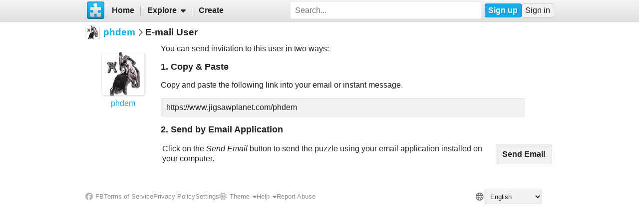

--- FILE ---
content_type: text/html; charset=UTF-8
request_url: https://www.jigsawplanet.com/phdem?rc=emailuser
body_size: 4346
content:
<!doctype html>
<html lang="en"><head><title>E-mail User</title><link rel="preload" as="font" crossorigin="anonymous" type="font/woff2" href="/css/fa-sub/1e98069/fa-solid-900.woff2"><link rel="preload" as="font" crossorigin="anonymous" type="font/woff2" href="/css/fa-sub/1e98069/fa-regular-400.woff2"><link rel="stylesheet" href="/css/style_light.css?v=1e98069"><meta name="viewport" content="width=device-width,minimum-scale=1,maximum-scale=5"><script class="ts-cntnt">(function(){var genv=window.tsEnv=window.tsEnv||{},env={"serverTime":1768746630,"locale":"en","tok":"ba7ff8714e5a83f38d84eb66358679a24","staticFileVersion":"?v=1e98069"},k;for(k in env){genv[k]=env[k]}})();</script><script src="/js/jp.js?v=1e98069" class="ts-cntnt"></script><script id="Cookiebot" src="https://consent.cookiebot.com/uc.js" class="ts-cntnt" data-cbid="13449572-0787-40a8-a581-a5250ee02024" data-georegions="{'region':'GB','cbid':'2693efab-091e-4a8b-9305-303d5150129c'},{'region':'BR','cbid':'dcffcf01-fae2-4eaa-9a5b-479991e34d3d'},{'region':'US-06','cbid':'df686972-46b0-4f09-8e5b-a097b6c486a4'},{'region':'US-08','cbid':'04724c00-c88f-452a-bdd0-a748b029053c'},{'region':'US-09','cbid':'19e3bec6-421b-4edd-99bb-894417efa600'},{'region':'US-49','cbid':'802d17aa-667d-488a-b84b-6687f93a6a3f'},{'region':'US-51','cbid':'5f15c696-6267-4717-8c79-cb8e2bd9dbbe'}"></script><script class="ts-cntnt">window.dataLayer=window.dataLayer||[];(function(){function gtag(){dataLayer.push(arguments)}gtag("consent","default",{ad_personalization:"granted",ad_storage:"granted",ad_user_data:"granted",analytics_storage:"granted",functionality_storage:"granted",personalization_storage:"granted",security_storage:"granted",wait_for_update:500});gtag("set","ads_data_redaction",true);gtag("set","url_passthrough",true);})();dataLayer.push({event:"gtm.js","gtm.start":new Date().getTime()});</script><script async src="https://www.googletagmanager.com/gtm.js?id=GTM-K7GQHG2T" class="ts-cntnt"></script><link rel="search" type="application/opensearchdescription+xml" href="/os/osd.xml" title="Jigsaw Planet"><script class="ts-cntnt">tibo.jp.addContextMenu("common_play_share",{"search":["__PID__","__NAME__","__NAME_UE__","__AID__","__VIS__","(\\?authkey\\=|&authkey\\=|%3Fauthkey%3D|%26authkey%3D)__AUTHKEY__"],"replace":["pid","name","name_ue","album.album_id","album.visibility","album.authkey"],"struct":[{"key":"a","title":"Play","link":"\/?rc=play&pid=__PID__&authkey=__AUTHKEY__"},{"key":"b","title":"Share","link":[{"title":"Facebook","ico":{"name":"facebook","type":"brands"},"link":"https:\/\/www.facebook.com\/sharer\/sharer.php?u=https%3A%2F%2Fwww.jigsawplanet.com%2F%3Frc%3Dplay%26pid%3D__PID__","onclick":"[\"tibo.jp.openWindow\",\"https:\\\/\\\/www.facebook.com\\\/sharer\\\/sharer.php?u=https%3A%2F%2Fwww.jigsawplanet.com%2F%3Frc%3Dplay%26pid%3D__PID__\",\"FBShare\"]","target":"_blank"},{"title":"X (Twitter)","ico":{"name":"x-twitter","type":"brands"},"link":"https:\/\/twitter.com\/intent\/tweet?url=https%3A%2F%2Fwww.jigsawplanet.com%2F%3Frc%3Dplay%26pid%3D__PID__&text=Play%20the%20%22__NAME_UE__%22%20puzzle%21","onclick":"[\"tibo.jp.openWindow\",\"https:\\\/\\\/twitter.com\\\/intent\\\/tweet?url=https%3A%2F%2Fwww.jigsawplanet.com%2F%3Frc%3Dplay%26pid%3D__PID__&text=Play%20the%20%22__NAME_UE__%22%20puzzle%21\",\"TWShare\",\"menubar=no,toolbar=no,status=no,location=no,resizable=yes,scrollbars=yes,width=550,height=450\"]","target":"_blank"},{"title":"Email","ico":"envelope","link":"\/?rc=emailpuzzle&pid=__PID__&authkey=__AUTHKEY__"},{"title":"Embed","ico":"code","link":"\/?rc=embedpuzzle&pid=__PID__&authkey=__AUTHKEY__"}]},{"key":"g","title":"Share...","onclick":"[\"tibo.jp.dialogs.openOK\",\"Sharing is limited. The puzzle is private or violating the \\\"Terms of Service\\\".\"]"}]})</script><link rel="icon" type="image/x-icon" href="/favicon.ico" sizes="16x16 24x24 32x32 64x64"><link rel="icon" type="image/png" href="/img/jp-logo-32x32.png?v=1e98069" sizes="32x32"><link rel="icon" type="image/png" href="/img/jp-logo-128x128.png?v=1e98069" sizes="128x128"><link rel="icon" type="image/png" href="/img/jigsaw-planet-logo.png" sizes="160x160"><link rel="alternate" href="https://www.jigsawplanet.com/phdem?rc=emailuser" hreflang="en"><link rel="alternate" href="https://www.jigsawplanet.com/phdem?rc=emailuser&amp;lang=id" hreflang="id"><link rel="alternate" href="https://www.jigsawplanet.com/phdem?rc=emailuser&amp;lang=cs" hreflang="cs"><link rel="alternate" href="https://www.jigsawplanet.com/phdem?rc=emailuser&amp;lang=de" hreflang="de"><link rel="alternate" href="https://www.jigsawplanet.com/phdem?rc=emailuser&amp;lang=es-ES" hreflang="es-ES"><link rel="alternate" href="https://www.jigsawplanet.com/phdem?rc=emailuser&amp;lang=fr" hreflang="fr"><link rel="alternate" href="https://www.jigsawplanet.com/phdem?rc=emailuser&amp;lang=hu" hreflang="hu"><link rel="alternate" href="https://www.jigsawplanet.com/phdem?rc=emailuser&amp;lang=it" hreflang="it"><link rel="alternate" href="https://www.jigsawplanet.com/phdem?rc=emailuser&amp;lang=nl" hreflang="nl"><link rel="alternate" href="https://www.jigsawplanet.com/phdem?rc=emailuser&amp;lang=pl" hreflang="pl"><link rel="alternate" href="https://www.jigsawplanet.com/phdem?rc=emailuser&amp;lang=pt-BR" hreflang="pt-BR"><link rel="alternate" href="https://www.jigsawplanet.com/phdem?rc=emailuser&amp;lang=pt-PT" hreflang="pt-PT"><link rel="alternate" href="https://www.jigsawplanet.com/phdem?rc=emailuser&amp;lang=sr-Latn" hreflang="sr-Latn"><link rel="alternate" href="https://www.jigsawplanet.com/phdem?rc=emailuser&amp;lang=sv-SE" hreflang="sv-SE"><link rel="alternate" href="https://www.jigsawplanet.com/phdem?rc=emailuser&amp;lang=tr" hreflang="tr"><link rel="alternate" href="https://www.jigsawplanet.com/phdem?rc=emailuser&amp;lang=bg" hreflang="bg"><link rel="alternate" href="https://www.jigsawplanet.com/phdem?rc=emailuser&amp;lang=ru" hreflang="ru"><link rel="alternate" href="https://www.jigsawplanet.com/phdem?rc=emailuser&amp;lang=sr" hreflang="sr"><link rel="alternate" href="https://www.jigsawplanet.com/phdem?rc=emailuser&amp;lang=ar" hreflang="ar"><link rel="alternate" href="https://www.jigsawplanet.com/phdem?rc=emailuser&amp;lang=hi" hreflang="hi"><link rel="alternate" href="https://www.jigsawplanet.com/phdem?rc=emailuser&amp;lang=zh-CN" hreflang="zh-CN"><link rel="alternate" href="https://www.jigsawplanet.com/phdem?rc=emailuser&amp;lang=zh-TW" hreflang="zh-TW"><link rel="alternate" href="https://www.jigsawplanet.com/phdem?rc=emailuser&amp;lang=ja" hreflang="ja"><link rel="canonical" href="https://www.jigsawplanet.com/phdem?rc=emailuser"></head><body class="ts-dir-ltr" data-country="US"><div id="ts-page" class="EmailUser"><div id="ts-vp-wrap"><div></div><div></div><div><nav id=topBar><div class=bckgrnd></div><div class=frnt><a href="/" class="ts-jp-logo" title="Jigsaw Planet"><img src="/img/jp-logo-128x128.png?v=1e98069" width="128" height="128" alt="Jigsaw Planet"></a><div class="ts-mainmenu"><ul class="unselectable ts-menu menuBar ts-no-init MainMenu"><li><a class="ts-mnitm" href="/"><span class="label">Home</span></a></li><li class="hasSubmenu"><span class="ts-mnitm"><span class="label">Explore</span></span><ul class="unselectable ts-menu popupMenu" style="display:none"><li><a class="ts-mnitm" href="/?rc=explore&amp;tp=1"><span class="label">Last Created</span></a></li><li><a class="ts-mnitm" href="/?rc=explore&amp;tp=2"><span class="label">Week's Most Played</span></a></li><li><a class="ts-mnitm" href="/?rc=explore&amp;tp=3"><span class="label">Total Most Played</span></a></li><li><a class="ts-mnitm" href="/?rc=explore&amp;tp=4"><span class="label">Now Played</span></a></li><li><a class="ts-mnitm" href="/?rc=search"><span class="label">Popular Searches</span></a></li></ul></li><li><a class="ts-mnitm" href="/?rc=createpuzzle&amp;ret=%2Fphdem%3Frc%3Demailuser"><span class="label">Create</span></a></li></ul></div><div class="ts-srch"><form method="POST"  action="/?rc=search" onsubmit="tibo.jp.c.SearchOnSubmit(event)"><input type="search" class="ts-srch-inpt" maxlength="512" autocomplete="on" name="q" title="Search" placeholder="Search..." value=""><button type="submit" class="btn ts-end-zero"><i title="Search" class="ts-ico-color ts-ico fa-solid fa-search"></i></button></form></div><div id="ts-rt-menu"><ul class="unselectable ts-menu menuBar UserMenu simple newUser"><li class="signup"><a class="ts-mnitm" href="/?rc=signup"><span class="label">Sign up</span></a></li><li class="signin"><a class="ts-mnitm" href="/?rc=signin#"><span class="label">Sign in</span></a></li></ul></div></div></nav><!-- google_ad_section_start(weight=ignore) --><div id="ts-pm" class="ts-phm"><noscript><div class="ts-msg ts-type1"><div><i class="ts-ico fa-solid fa-exclamation-triangle"></i></div><div><strong>JavaScript is required.</strong> You need to enable JavaScript in your browser to use this website.</div></div></noscript></div><!-- google_ad_section_end(weight=ignore) --><div class="navigator"><h1><div class="ts-layout-horizontal"><div class="ts-item ts-User" data-item="{&quot;__c&quot;:&quot;User&quot;,&quot;name&quot;:&quot;phdem&quot;,&quot;image&quot;:{&quot;__c&quot;:&quot;ImageStruct&quot;,&quot;image_id&quot;:5091899,&quot;url&quot;:&quot;https:\/\/sc-us.jigsawplanet.com\/i\/3bb24d004809fa00007ab453afac66bf2f\/32\/jp.jpg&quot;,&quot;width&quot;:250,&quot;height&quot;:250}}"><div class="ts-ic"><a class="ts-cnt-wrap" href="/phdem"></a></div><div class="ts-tc"><a href="/phdem"><div class="ts-label">phdem</div></a></div></div></div><div class="ts-sep"><i class="ts-ico fa-solid fa-chevron-right"></i></div><div><span>E-mail User</span></div></h1></div><div class="content"><noscript><iframe src="https://www.googletagmanager.com/ns.html?id="GTM-K7GQHG2T height="0" width="0" style="display:none;visibility:hidden"></iframe></noscript><div class="ts-cols ts-cols-dscrp"><div style="align-self:flex-start"><div class="ts-size-medium"><div class="ts-item ts-User" data-item="{&quot;__c&quot;:&quot;User&quot;,&quot;name&quot;:&quot;phdem&quot;,&quot;image&quot;:{&quot;__c&quot;:&quot;ImageStruct&quot;,&quot;image_id&quot;:5091899,&quot;url&quot;:&quot;https:\/\/sc-us.jigsawplanet.com\/i\/3bb24d004809fa00007ab453afac66bf2f\/32\/jp.jpg&quot;,&quot;width&quot;:250,&quot;height&quot;:250}}"><div class="ts-ic"><a class="ts-cnt-wrap" href="/phdem"></a></div><div class="ts-tc"><a href="/phdem"><div class="ts-label">phdem</div></a></div></div></div></div><div style="align-self:flex-start"><div><p style="margin-top:0">You can send invitation to this user in two ways:</p><h2>1. Copy &amp; Paste</h2><div><p>Copy and paste the following link into your email or instant message.</p><p><input style="width:90%" size="80" type="text" name="link" value="https://www.jigsawplanet.com/phdem" readonly onclick="this.select()"></p></div><h2>2. Send by Email Application</h2><div><table><tr><td>Click on the <em>Send Email</em> button to send the puzzle using your email application installed on your computer.</td><td style="text-align:right;width:100px"><input id="tsi-f304e73c-3" type="button" value="Send Email" data-onclick="[&quot;tibo.ts.net.forwardTo&quot;,&quot;mailto:?subject=Visit%20the%20phdem%27s%20Jigsaw%20Planet%20Public%20Galery&amp;body=Hello%2C%0A%0AYou%20are%20invited%20to%20visit%20the%20phdem%27s%20Jigsaw%20Planet%20public%20gallery.%20Enjoy%20the%20gallery%20at%3A%0A%0A%09https%3A%2F%2Fwww.jigsawplanet.com%2Fphdem%0A%0A--%20%0AKind%20regards%2C%0A%0AJigsaw%20Planet%20Team%0A%0A%0AJigsaw%20Planet%20-%20Free%20Online%20Jigsaw%20Puzzles%0AWebsite%3A%20https%3A%2F%2Fwww.jigsawplanet.com%0AFB%3A%20https%3A%2F%2Fwww.facebook.com%2FJigsaw.Planet%0A&quot;]"></td></tr></table></div></div></div></div></div></div></div><div id="ts-pg-footer"><ul class="unselectable ts-menu menuBar simple ts-links"><li><a class="ts-mnitm" href="https://www.facebook.com/Jigsaw.Planet" target="_blank"><i aria-hidden="true" class="ts-ico fa-brands fa-facebook"></i><span class="label">FB</span></a></li><li><a class="ts-mnitm" href="/?rc=terms"><span class="label">Terms of Service</span></a></li><li><a class="ts-mnitm" href="/?rc=privacy"><span class="label">Privacy Policy</span></a></li><li><a class="ts-mnitm" href="/?rc=settings&amp;ret=%2Fphdem%3Frc%3Demailuser"><span class="label">Settings</span></a></li><li data-generator="[&quot;tibo.jp.c.UserMenuThemeSwitch&quot;]"></li><li class="hasSubmenu"><span class="ts-mnitm"><span class="label">Help</span></span><ul class="unselectable ts-menu popupMenu" style="display:none"><li><a class="ts-mnitm" href="/?rc=faq"><span class="label">FAQ</span></a></li><li><a class="ts-mnitm" href="/?rc=dmca"><span class="label">DMCA</span></a></li><li><a class="ts-mnitm" href="/?rc=contact&amp;ret=%2Fphdem%3Frc%3Demailuser"><span class="label">Contact Us</span></a></li><li><a class="ts-mnitm" href="/?rc=aboutus"><span class="label">About Us</span></a></li></ul></li><li><a class="ts-mnitm" href="javascript:void(0)" data-onclick="[&quot;tibo.jp.items.reportAbuse&quot;]"><span class="label">Report Abuse</span></a></li></ul><div class="ts-lang-select"><form method="POST" action="/phdem?rc=emailuser" class="ts-form-onesubmit"><div class="ac"><input name="ac" id="tsi-f304e73c-0" type="hidden" value="LanguageForm"><div class="ts-description"></div><div class="ts-errors"></div></div><div class="token"><input name="token" id="tsi-f304e73c-1" type="hidden" required value="ba7ff8714e5a83f38d84eb66358679a24"><div class="ts-description"></div><div class="ts-errors"></div></div><div class="uilang"><label for="tsi-f304e73c-2"><i title="Language" class="ts-ico-color ts-ico fa-regular fa-globe"></i></label><select name="uilang" id="tsi-f304e73c-2" dir="ltr" onchange="this.form.submit()"><option value="en" selected>English</option><option value="id">Bahasa Indonesia</option><option value="cs">čeština</option><option value="de">Deutsch</option><option value="es-ES">español</option><option value="fr">français</option><option value="hu">magyar</option><option value="it">italiano</option><option value="nl">Nederlands</option><option value="pl">polski</option><option value="pt-BR">português (Brasil)</option><option value="pt-PT">português (Portugal)</option><option value="sr-Latn">srpski (latinica)</option><option value="sv-SE">svenska</option><option value="tr">Türkçe</option><option value="bg">български</option><option value="ru">русский</option><option value="sr">српски</option><option value="ar">العربية</option><option value="hi">हिन्दी</option><option value="zh-CN">中文 (简体)</option><option value="zh-TW">中文 (繁體)</option><option value="ja">日本語</option></select><div class="ts-description"></div><div class="ts-errors"></div></div></form><a class="ts-small-a ts-help-us" href="https://crowdin.net/project/jigsawplanet" target="_blank">Help us with translations</a></div></div></div><div class="reklama ligatus" style="width:0;height:0"></div><div id="ts-pg-msc"></div></body></html>